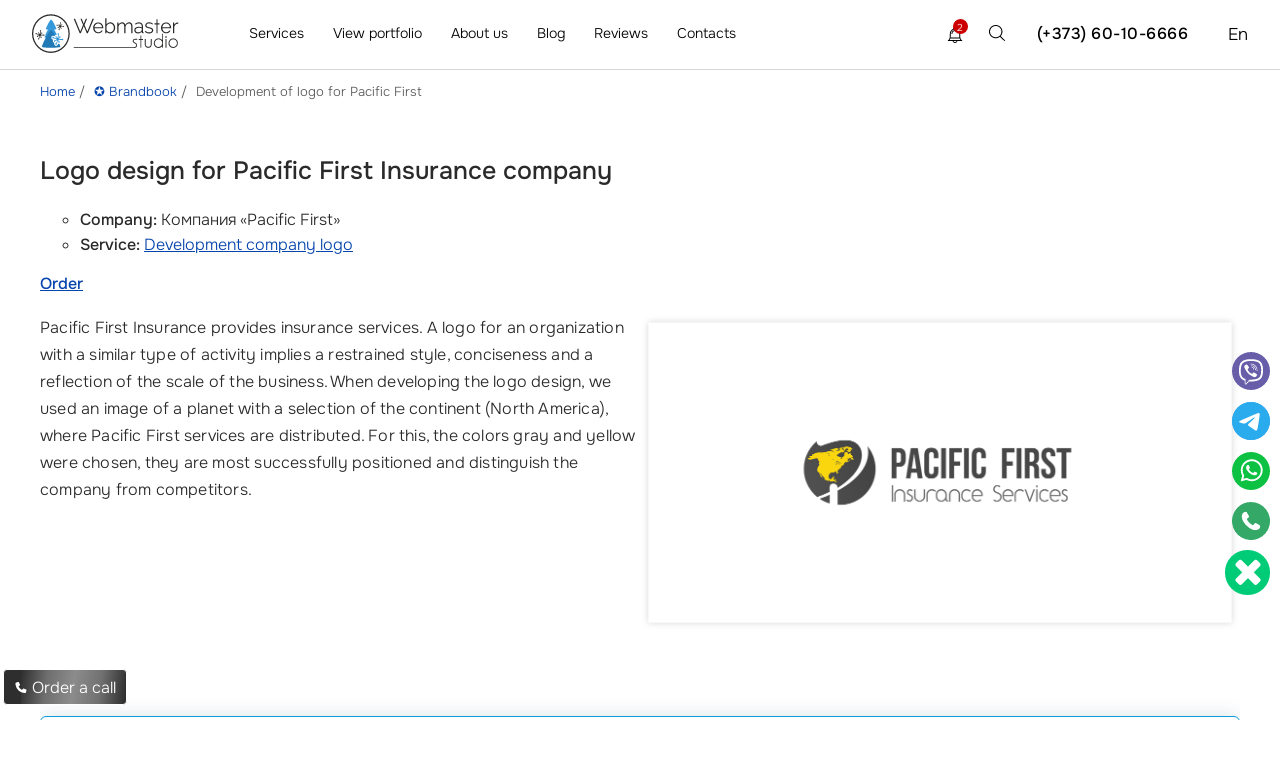

--- FILE ---
content_type: text/html; charset=utf-8
request_url: https://webmaster.md/en/portfolio/post/pacific-first-insurance/
body_size: 14270
content:
<!DOCTYPE html><html lang="en" prefix="og: https://ogp.me/ns#"><head> <meta charset="utf-8"> <meta name="author" content="Studio Webmaster"><meta name="viewport" content="width=device-width, initial-scale=1, maximum-scale=5"> <title>Development of logo by experienced specialists Studio Webmaster</title><meta name="description" content="Logo design for Pacific First Insurance company by ordering in Chisinau, Moldova. Order a logo design in Moldova ☎️ +(373) 60-10-6666"> <link rel="icon" href="/fav.ico?v=22" type="image/x-icon"> <meta name="theme-color" content="#1a1b1c"> <meta name="google-site-verification" content="BYwm-rTDTVpWgabHUrmdxTmCnLgb3LHiQq21OrMRWrk"><meta property="og:title" content="Development of logo by experienced specialists Studio Webmaster"><meta property="og:description" content="Logo design for Pacific First Insurance company by ordering in Chisinau, Moldova. Order a logo design in Moldova ☎️ +(373) 60-10-6666"><meta property="og:image" content="https://webmaster.md/images/facebook/site_creation_facebook.png"><meta property="og:url" content="https://webmaster.md/en/portfolio/post/pacific-first-insurance/"><meta property="og:site_name" content="Studio Webmaster"><meta property="fb:admins" content="100005822078095"> <meta property="og:type" content="website"> <meta name="geo.placename" content="Strada Bulevardul Mircea Cel Batrin 25/2, MD-2075, Chișinău, Moldova"><meta name="geo.position" content="47.0513260;28.8680710"><meta name="geo.region" content="MD-Chisinau"><meta name="ICBM" content="47.051711, 28.8889642"><meta name="DC.format" content="text/html"><meta name="DC.language" content="en-EN"><meta name="DC.type" content="Text"><meta name="DC.creator" content="Studio Webmaster"><meta name="DC.publisher" content="Studio Webmaster"><meta name="DC.publisher.url" content="https://webmaster.md/"><meta name="DC.coverage" content="Moldova"><meta name="DC.date" content="2008-08-08"><meta name="DC.title" content="Development of logo by experienced specialists Studio Webmaster"><meta name="DC.subject" content="DC.subject"><meta name="DC.description" content="Order the creation of web sites, ✔️ professional development of sites of any complexity under the order in Moldova, Chisinau from Studio Webmaster ☎️ +37360106666"><script type='application/ld+json'>{ "@context": "http://www.schema.org", "@type": "WebSite", "url": "https://webmaster.md/en/", "name": "Studio Webmaster", "potentialAction": {  "@type": "SearchAction",  "target": "https://webmaster.md/en/poisk/?search={search_term_string}",  "query-input": "required name=search_term_string" } } </script> <script type="application/ld+json"> { "@context": "https://schema.org", "@type": "WebPage", "url": "https://webmaster.md/en/portfolio/post/pacific-first-insurance/", "name": "Development of logo for Pacific First", "description": "Logo design for Pacific First Insurance company by ordering in Chisinau, Moldova. Order a logo design in Moldova ☎️ +(373) 60-10-6666", "inLanguage": "en" } </script><script type='application/ld+json'>{ "@context": "http://www.schema.org", "@type": "Organization", "name": "Creating a website in Chisinau, website development Moldova", "alternateName": "Studio Webmaster", "legalName": "Studio Webmaster", "foundingDate": "2008-07-22", "url": "https://webmaster.md/en/", "email": "manager@webmaster.md", "logo": "https://webmaster.md/images/logo.svg", "foundingLocation" : { "@type": "Place", "name" : "Moldova" }, "brand" : { "@type": "Brand", "name" : "Studio Webmaster" }, "sameAs": [ "https://t.me/StudioWebmaster2", "https://www.linkedin.com/company/studio-webmaster/", "https://www.instagram.com/studio.webmaster/", "https://www.facebook.com/studiowebmastermd/" ], "description": "Order the creation of web sites, ✔️ professional development of sites of any complexity under the order in Moldova, Chisinau from Studio Webmaster ☎️ +37360106666", "address": { "@type": "PostalAddress", "streetAddress": "Mircea Cel Batran 25/2", "addressLocality": "Chisinau", "addressRegion": "Chisinau", "postalCode": "2075", "addressCountry": "MD" }, "contactPoint": { "@type": "ContactPoint", "telephone": "(+373) 60-10-6666", "contactType": "customer service", "availableLanguage": ["ru", "ro", "en"] }} </script>           <script type="application/ld+json"> { "@context": "https://schema.org", "@type": "BreadcrumbList", "itemListElement": [  {  "@type": "ListItem",  "position": 1,  "name": "Home",  "item": "https://webmaster.md/en/" } ,   {  "@type": "ListItem",  "position": 2,  "name": "✪ Brandbook",  "item": "https://webmaster.md/en/portfolio/brandbook-development-letterhead-and-style/" } ,   {  "@type": "ListItem",  "position": 3,  "name": "Development of logo for Pacific First",  "item": "https://webmaster.md/en/portfolio/post/pacific-first-insurance/" }   ] } </script>  <link rel="preload" href="/lib/fonts/onest/gNMKW3F-SZuj7xmS-HY6EQ.woff2" as="font" type="font/woff2" crossorigin> <link rel="preload" href="/lib/fonts/onest/gNMKW3F-SZuj7xmb-HY6EQ.woff2" as="font" type="font/woff2" crossorigin> <link rel="preload" href="/lib/fonts/onest/gNMKW3F-SZuj7xmR-HY6EQ.woff2" as="font" type="font/woff2" crossorigin> <link rel="preload" href="/lib/fonts/onest/gNMKW3F-SZuj7xmf-HY.woff2" as="font" type="font/woff2" crossorigin> <link rel="preload" href="/css/ws.css?v=1525" as="style"> <link rel="stylesheet" href="/css/ws.css?v=1525"> <link rel="preload" href="/css/index.css?v=1525" as="style"> <link rel="stylesheet" href="/css/index.css?v=1525"> <link rel="preload" href="/css/index_new.css?v=1525" as="style"> <link rel="stylesheet" href="/css/index_new.css?v=1525"> <link rel="preload" href="/css/style.css?v=1525" as="style"> <link rel="stylesheet" href="/css/style.css?v=1525"> <link rel="preload" href="/css/mobile.css?v=1525" as="style"> <link rel="stylesheet" href="/css/mobile.css?v=1525"> <link rel="canonical" href="https://webmaster.md/en/portfolio/post/pacific-first-insurance/"> <link rel="alternate" hreflang="ru" href="https://webmaster.md/portfolio/post/pacific-first-insurance/" /> <link rel="alternate" hreflang="ro" href="https://webmaster.md/ro/portofoliu/post/pacific-first-insurance/" /> <link rel="alternate" hreflang="en" href="https://webmaster.md/en/portfolio/post/pacific-first-insurance/" /> <link rel="alternate" hreflang="x-default" href="https://webmaster.md/portfolio/post/pacific-first-insurance/" /></head> <body><div class="progress-bar" id="progressBar"></div><div class="header bl abb row"><div class="p32 row"><div class="col-md-2 col-sm-3 col-xs-4"><a href="/en/" class="di"> <img alt="Webmaster" title="Studio Webmaster - home page" src="[data-uri]" data-src="/upload/logotype/a0amu_vh71.svg" width="150" height="50" class="img-responsive hdd lozad img_logo" /> </a></div>  <div class="col-md-6 hdc hidden-xs hidden-sm" itemscope itemtype="http://schema.org/SiteNavigationElement"> <ul itemprop="about" itemscope itemtype="http://schema.org/ItemList">  <li class="abcd" itemprop="itemListElement" itemscope="" itemtype="http://schema.org/ItemList"> <a class="abcdprime" href="/en/services/" itemprop="url">Services</a>  <meta itemprop="name" content="Services" >   <div class="mnuf">  <div class="mnufc">  <div class="container ">  <div class="space-row-16 mnufcc">     <div class="col-lg-3">   <div class="mnufh">   Web development   </div>   <div class="mnufl">      <div class="mnel" itemprop="itemListElement" itemscope="" itemtype="http://schema.org/ItemList">   <a href="/en/services/website-development-in-moldova/" itemprop="url">    Turnkey website development    <meta itemprop="name" content="Turnkey website development" >   </a>   </div>     <div class="mnel" itemprop="itemListElement" itemscope="" itemtype="http://schema.org/ItemList">   <a href="/en/services/design-and-creation-of-the-online-store/" itemprop="url">    Online store development    <meta itemprop="name" content="Online store development" >   </a>   </div>     <div class="mnel" itemprop="itemListElement" itemscope="" itemtype="http://schema.org/ItemList">   <a href="/en/services/landing-page/" itemprop="url">    Landing page development    <meta itemprop="name" content="Landing page development" >   </a>   </div>     <div class="mnel" itemprop="itemListElement" itemscope="" itemtype="http://schema.org/ItemList">   <a href="/en/services/website-development/" itemprop="url">    Business card website development    <meta itemprop="name" content="Business card website development" >   </a>   </div>     <div class="mnel" itemprop="itemListElement" itemscope="" itemtype="http://schema.org/ItemList">   <a href="/en/services/website-improvement/" itemprop="url">    Website improvement    <meta itemprop="name" content="Website improvement" >   </a>   </div>     <div class="mnel" itemprop="itemListElement" itemscope="" itemtype="http://schema.org/ItemList">   <a href="/en/services/creating-a-catalog-site/" itemprop="url">    Creating a catalog site    <meta itemprop="name" content="Creating a catalog site" >   </a>   </div>     <div class="mnel" itemprop="itemListElement" itemscope="" itemtype="http://schema.org/ItemList">   <a href="/en/services/development-chat-bot/" itemprop="url">    Creating chat bots    <meta itemprop="name" content="Creating chat bots" >   </a>   </div>     </div>  </div>    <div class="col-lg-3">   <div class="mnufh">   Promotion services   </div>   <div class="mnufl">      <div class="mnel" itemprop="itemListElement" itemscope="" itemtype="http://schema.org/ItemList">   <a href="/en/services/web-site-promotion/" itemprop="url">    SEO website promotion    <meta itemprop="name" content="SEO website promotion" >   </a>   </div>     <div class="mnel" itemprop="itemListElement" itemscope="" itemtype="http://schema.org/ItemList">   <a href="/en/services/why-do-i-need-to-promote-an-application-on-google-play/" itemprop="url">    Why do I need to promote an application on Google Play    <meta itemprop="name" content="Why do I need to promote an application on Google Play" >   </a>   </div>     <div class="mnel" itemprop="itemListElement" itemscope="" itemtype="http://schema.org/ItemList">   <a href="/en/services/professional-website-promotion-and-promotion-in-moldova-and-chisinau-studio-webmaster/" itemprop="url">    Professional website promotion and promotion in Moldova and Chisinau - Studio Webmaster    <meta itemprop="name" content="Professional website promotion and promotion in Moldova and Chisinau - Studio Webmaster" >   </a>   </div>     <div class="mnel" itemprop="itemListElement" itemscope="" itemtype="http://schema.org/ItemList">   <a href="/en/services/internal-website-optimization/" itemprop="url">    Internal Website Optimization    <meta itemprop="name" content="Internal Website Optimization" >   </a>   </div>     <div class="mnel" itemprop="itemListElement" itemscope="" itemtype="http://schema.org/ItemList">   <a href="/en/services/marketing-audit-and-analysis-of-the-web-site/" itemprop="url">    Website audit    <meta itemprop="name" content="Website audit" >   </a>   </div>     <div class="mnel" itemprop="itemListElement" itemscope="" itemtype="http://schema.org/ItemList">   <a href="/en/services/linkbilding/" itemprop="url">    Linkbilding    <meta itemprop="name" content="Linkbilding" >   </a>   </div>     <div class="mnel" itemprop="itemListElement" itemscope="" itemtype="http://schema.org/ItemList">   <a href="/en/services/mobile-apps-promotion/" itemprop="url">    Mobile app promotion    <meta itemprop="name" content="Mobile app promotion" >   </a>   </div>     <div class="mnel" itemprop="itemListElement" itemscope="" itemtype="http://schema.org/ItemList">   <a href="/en/services/serm-reputation-management/" itemprop="url">    SERM    <meta itemprop="name" content="SERM" >   </a>   </div>     </div>  </div>    <div class="col-lg-3">   <div class="mnufh">   Marketing services   </div>   <div class="mnufl">      <div class="mnel" itemprop="itemListElement" itemscope="" itemtype="http://schema.org/ItemList">   <a href="/en/services/banner-advertising-development/" itemprop="url">    Banner advertising    <meta itemprop="name" content="Banner advertising" >   </a>   </div>     <div class="mnel" itemprop="itemListElement" itemscope="" itemtype="http://schema.org/ItemList">   <a href="/en/services/contextual-advertising-on-google/" itemprop="url">    Contextual advertising on google    <meta itemprop="name" content="Contextual advertising on google" >   </a>   </div>     <div class="mnel" itemprop="itemListElement" itemscope="" itemtype="http://schema.org/ItemList">   <a href="/en/services/contextual-advertising-in-yandex/" itemprop="url">    Contextual advertising in Yandex    <meta itemprop="name" content="Contextual advertising in Yandex" >   </a>   </div>     <div class="mnel" itemprop="itemListElement" itemscope="" itemtype="http://schema.org/ItemList">   <a href="/en/services/contextual-advertising/" itemprop="url">    Advertising services    <meta itemprop="name" content="Advertising services" >   </a>   </div>     <div class="mnel" itemprop="itemListElement" itemscope="" itemtype="http://schema.org/ItemList">   <a href="/en/services/promoting-youtube-ads/" itemprop="url">    Youtube advertising    <meta itemprop="name" content="Youtube advertising" >   </a>   </div>     <div class="mnel" itemprop="itemListElement" itemscope="" itemtype="http://schema.org/ItemList">   <a href="/en/services/e-mail-newsletter/" itemprop="url">    E-mail newsletter    <meta itemprop="name" content="E-mail newsletter" >   </a>   </div>     <div class="mnel" itemprop="itemListElement" itemscope="" itemtype="http://schema.org/ItemList">   <a href="/en/services/push-notifications/" itemprop="url">    Push notifications    <meta itemprop="name" content="Push notifications" >   </a>   </div>     </div>  </div>    <div class="col-lg-3">   <div class="mnufh">   Mobile application development   </div>   <div class="mnufl">      <div class="mnel" itemprop="itemListElement" itemscope="" itemtype="http://schema.org/ItemList">   <a href="/en/services/mobile-application-development/" itemprop="url">    IOS and Android mobile application development    <meta itemprop="name" content="IOS and Android mobile application development" >   </a>   </div>     <div class="mnel" itemprop="itemListElement" itemscope="" itemtype="http://schema.org/ItemList">   <a href="/en/services/developing-apps-for-iphone-ipad/" itemprop="url">    Developing Apps for iOS    <meta itemprop="name" content="Developing Apps for iOS" >   </a>   </div>     <div class="mnel" itemprop="itemListElement" itemscope="" itemtype="http://schema.org/ItemList">   <a href="/en/services/developing-applications-for-android/" itemprop="url">    Developing applications for Android    <meta itemprop="name" content="Developing applications for Android" >   </a>   </div>     <div class="mnel" itemprop="itemListElement" itemscope="" itemtype="http://schema.org/ItemList">   <a href="/en/services/ios-and-android-mobile-game-development/" itemprop="url">    iOS and Android mobile game development    <meta itemprop="name" content="iOS and Android mobile game development" >   </a>   </div>     <div class="mnel" itemprop="itemListElement" itemscope="" itemtype="http://schema.org/ItemList">   <a href="/en/services/ar-applications-development/" itemprop="url">    AR applications development    <meta itemprop="name" content="AR applications development" >   </a>   </div>     <div class="mnel" itemprop="itemListElement" itemscope="" itemtype="http://schema.org/ItemList">   <a href="/en/services/development-of-games-for-android/" itemprop="url">    Development of games for android    <meta itemprop="name" content="Development of games for android" >   </a>   </div>     <div class="mnel" itemprop="itemListElement" itemscope="" itemtype="http://schema.org/ItemList">   <a href="/en/services/ios-game-development/" itemprop="url">    iOS game development    <meta itemprop="name" content="iOS game development" >   </a>   </div>     </div>  </div>    <div class="col-lg-3">   <div class="mnufh">   Design services   </div>   <div class="mnufl">      <div class="mnel" itemprop="itemListElement" itemscope="" itemtype="http://schema.org/ItemList">   <a href="/en/services/logo/" itemprop="url">    Creation logo design    <meta itemprop="name" content="Creation logo design" >   </a>   </div>     <div class="mnel" itemprop="itemListElement" itemscope="" itemtype="http://schema.org/ItemList">   <a href="/en/services/corporate-identity/" itemprop="url">    Corporate identity development    <meta itemprop="name" content="Corporate identity development" >   </a>   </div>     <div class="mnel" itemprop="itemListElement" itemscope="" itemtype="http://schema.org/ItemList">   <a href="/en/services/business-cards/" itemprop="url">    Business cards design    <meta itemprop="name" content="Business cards design" >   </a>   </div>     <div class="mnel" itemprop="itemListElement" itemscope="" itemtype="http://schema.org/ItemList">   <a href="/en/services/design-of-packages-and-labels/" itemprop="url">    Design of packages and labels    <meta itemprop="name" content="Design of packages and labels" >   </a>   </div>     <div class="mnel" itemprop="itemListElement" itemscope="" itemtype="http://schema.org/ItemList">   <a href="/en/services/website-design/" itemprop="url">    Website design    <meta itemprop="name" content="Website design" >   </a>   </div>     <div class="mnel" itemprop="itemListElement" itemscope="" itemtype="http://schema.org/ItemList">   <a href="/en/services/adaptive-design/" itemprop="url">    Adaptive design    <meta itemprop="name" content="Adaptive design" >   </a>   </div>     <div class="mnel" itemprop="itemListElement" itemscope="" itemtype="http://schema.org/ItemList">   <a href="/en/services/3d-interior-design/" itemprop="url">    3D interior visualization    <meta itemprop="name" content="3D interior visualization" >   </a>   </div>     <div class="mnel" itemprop="itemListElement" itemscope="" itemtype="http://schema.org/ItemList">   <a href="/en/services/brandbook-development/" itemprop="url">    Brandbook development    <meta itemprop="name" content="Brandbook development" >   </a>   </div>     <div class="mnel" itemprop="itemListElement" itemscope="" itemtype="http://schema.org/ItemList">   <a href="/en/services/development-of-corporate-identity/" itemprop="url">    Brand identity, identity development in Moldova, Chisinau    <meta itemprop="name" content="Brand identity, identity development in Moldova, Chisinau" >   </a>   </div>     <div class="mnel" itemprop="itemListElement" itemscope="" itemtype="http://schema.org/ItemList">   <a href="/en/services/website-redesign/" itemprop="url">    Website redesign    <meta itemprop="name" content="Website redesign" >   </a>   </div>     </div>  </div>    <div class="col-lg-3">   <div class="mnufh">   IT Solutions   </div>   <div class="mnufl">      <div class="mnel" itemprop="itemListElement" itemscope="" itemtype="http://schema.org/ItemList">   <a href="/en/services/web-site-support/" itemprop="url">    Technical Support Site    <meta itemprop="name" content="Technical Support Site" >   </a>   </div>     <div class="mnel" itemprop="itemListElement" itemscope="" itemtype="http://schema.org/ItemList">   <a href="/en/services/hosting/" itemprop="url">    Hosting    <meta itemprop="name" content="Hosting" >   </a>   </div>     <div class="mnel" itemprop="itemListElement" itemscope="" itemtype="http://schema.org/ItemList">   <a href="/en/services/vr-development/" itemprop="url">    VR development    <meta itemprop="name" content="VR development" >   </a>   </div>     <div class="mnel" itemprop="itemListElement" itemscope="" itemtype="http://schema.org/ItemList">   <a href="/en/services/server-administration/" itemprop="url">    Server administration    <meta itemprop="name" content="Server administration" >   </a>   </div>     <div class="mnel" itemprop="itemListElement" itemscope="" itemtype="http://schema.org/ItemList">   <a href="/en/vr/" itemprop="url">    VR    <meta itemprop="name" content="VR" >   </a>   </div>     <div class="mnel" itemprop="itemListElement" itemscope="" itemtype="http://schema.org/ItemList">   <a href="/en/services/it-staff-outstaffing/" itemprop="url">    Outstaffing IT    <meta itemprop="name" content="Outstaffing IT" >   </a>   </div>     </div>  </div>    <div class="col-lg-3">   <div class="mnufh">   Business process automation   </div>   <div class="mnufl">      <div class="mnel" itemprop="itemListElement" itemscope="" itemtype="http://schema.org/ItemList">   <a href="/en/services/crm-system-implementation/" itemprop="url">    CRM system    <meta itemprop="name" content="CRM system" >   </a>   </div>     <div class="mnel" itemprop="itemListElement" itemscope="" itemtype="http://schema.org/ItemList">   <a href="/en/services/erp-system-implementation/" itemprop="url">    System ERP    <meta itemprop="name" content="System ERP" >   </a>   </div>     <div class="mnel" itemprop="itemListElement" itemscope="" itemtype="http://schema.org/ItemList">   <a href="/en/services/programm-development/" itemprop="url">    Programm development    <meta itemprop="name" content="Programm development" >   </a>   </div>     <div class="mnel" itemprop="itemListElement" itemscope="" itemtype="http://schema.org/ItemList">   <a href="/en/services/1c-accounting-moldova/" itemprop="url">    1C accounting    <meta itemprop="name" content="1C accounting" >   </a>   </div>     <div class="mnel" itemprop="itemListElement" itemscope="" itemtype="http://schema.org/ItemList">   <a href="/en/services/sales-funnel-services/" itemprop="url">    Sales funnel services    <meta itemprop="name" content="Sales funnel services" >   </a>   </div>     </div>  </div>    <div class="col-lg-3">   <div class="mnufh">   Photo and video services   </div>   <div class="mnufl">      <div class="mnel" itemprop="itemListElement" itemscope="" itemtype="http://schema.org/ItemList">   <a href="/en/services/drone-shooting/" itemprop="url">    Drone shooting    <meta itemprop="name" content="Drone shooting" >   </a>   </div>     <div class="mnel" itemprop="itemListElement" itemscope="" itemtype="http://schema.org/ItemList">   <a href="/en/services/professional-photography/" itemprop="url">    Photo service    <meta itemprop="name" content="Photo service" >   </a>   </div>     <div class="mnel" itemprop="itemListElement" itemscope="" itemtype="http://schema.org/ItemList">   <a href="/en/services/video-production/" itemprop="url">    Video recording services    <meta itemprop="name" content="Video recording services" >   </a>   </div>     </div>  </div>    </div>  </div>  </div>  </div>  </li>  <li class="abcd" itemprop="itemListElement" itemscope="" itemtype="http://schema.org/ItemList"> <a href="/en/portfolio/websites-design-development-and-promotion-of-sites/" itemprop="url">View portfolio</a> <meta itemprop="name" content="View portfolio" >  <ul class="srv_mn">  <li class="sbw" itemprop="itemListElement" itemscope="" itemtype="http://schema.org/ItemList">  <span class="sbwi">  <a href="/en/portfolio/websites-design-development-and-promotion-of-sites/" itemprop="url">Websites <meta itemprop="name" content="Websites" > </a>  </span>  </li>  <li class="sbw" itemprop="itemListElement" itemscope="" itemtype="http://schema.org/ItemList">  <span class="sbwi">  <a href="/en/portfolio/mobile-apps-android-application-development-and-ios/" itemprop="url">Mobile Apps <meta itemprop="name" content="Mobile Apps" > </a>  </span>  </li>  <li class="sbw" itemprop="itemListElement" itemscope="" itemtype="http://schema.org/ItemList">  <span class="sbwi">  <a href="/en/portfolio/program-software-development/" itemprop="url">Software <meta itemprop="name" content="Software" > </a>  </span>  </li>  <li class="sbw" itemprop="itemListElement" itemscope="" itemtype="http://schema.org/ItemList">  <span class="sbwi">  <a href="/en/portfolio/labels-label-design/" itemprop="url">Labels <meta itemprop="name" content="Labels" > </a>  </span>  </li>  <li class="sbw" itemprop="itemListElement" itemscope="" itemtype="http://schema.org/ItemList">  <span class="sbwi">  <a href="/en/portfolio/brandbook-development-letterhead-and-style/" itemprop="url">Brandbook <meta itemprop="name" content="Brandbook" > </a>  </span>  </li>  <li class="sbw" itemprop="itemListElement" itemscope="" itemtype="http://schema.org/ItemList">  <span class="sbwi">  <a href="/en/portfolio/games-games-development/" itemprop="url">Games <meta itemprop="name" content="Games" > </a>  </span>  </li>  <li class="sbw" itemprop="itemListElement" itemscope="" itemtype="http://schema.org/ItemList">  <span class="sbwi">  <a href="/en/portfolio/banners-creation-and-development-of-banners/" itemprop="url">Banners <meta itemprop="name" content="Banners" > </a>  </span>  </li>  <li class="sbw" itemprop="itemListElement" itemscope="" itemtype="http://schema.org/ItemList">  <span class="sbwi">  <a href="/en/portfolio/3d-designs-design-studio/" itemprop="url">3D designs <meta itemprop="name" content="3D designs" > </a>  </span>  </li>  </ul>  </li>  <li class="abcd" itemprop="itemListElement" itemscope="" itemtype="http://schema.org/ItemList"> <a href="/en/about/" itemprop="url">About us</a>  <meta itemprop="name" content="About us" > <ul class="srv_mn">  <li class="sbw" itemprop="itemListElement" itemscope="" itemtype="http://schema.org/ItemList">  <span class="sbwi">  <a href="/en/about/" itemprop="url">About us <meta itemprop="name" content="About us" > </a>  </span>  </li>   <li class="sbw" itemprop="itemListElement" itemscope="" itemtype="http://schema.org/ItemList">  <span class="sbwi">  <a href="/en/about-aim/" itemprop="url">Our aims <meta itemprop="name" content="Our aims" ></a>  </span>  </li>   <li class="sbw" itemprop="itemListElement" itemscope="" itemtype="http://schema.org/ItemList">  <span class="sbwi">  <a href="/en/faq/" itemprop="url"> FAQ <meta itemprop="name" content="FAQ" > </a>  </span>  </li> </ul>  </li>  <li class="abcd" itemprop="itemListElement" itemscope="" itemtype="http://schema.org/ItemList"> <a href="/en/articles/" itemprop="url">Blog</a>  <meta itemprop="name" content="Blog" > <ul class="srv_mn">   <li class="sbw" itemprop="itemListElement" itemscope="" itemtype="http://schema.org/ItemList">  <span class="sbwi">  <a href="/en/seo-optimization/" itemprop="url">SEO <meta itemprop="name" content="SEO" > </a>  </span>  </li>   <li class="sbw" itemprop="itemListElement" itemscope="" itemtype="http://schema.org/ItemList">  <span class="sbwi">  <a href="/en/ppc/" itemprop="url">PPC <meta itemprop="name" content="PPC" > </a>  </span>  </li>   <li class="sbw" itemprop="itemListElement" itemscope="" itemtype="http://schema.org/ItemList">  <span class="sbwi">  <a href="/en/web-design/" itemprop="url">Design <meta itemprop="name" content="Design" > </a>  </span>  </li>   <li class="sbw" itemprop="itemListElement" itemscope="" itemtype="http://schema.org/ItemList">  <span class="sbwi">  <a href="/en/development/" itemprop="url">Development <meta itemprop="name" content="Development" > </a>  </span>  </li>   <li class="sbw" itemprop="itemListElement" itemscope="" itemtype="http://schema.org/ItemList">  <span class="sbwi">  <a href="/en/smm/" itemprop="url">SMM <meta itemprop="name" content="SMM" > </a>  </span>  </li>   <li class="sbw" itemprop="itemListElement" itemscope="" itemtype="http://schema.org/ItemList">  <span class="sbwi">  <a href="/en/cases/" itemprop="url">Cases <meta itemprop="name" content="Cases" > </a>  </span>  </li>   <li class="sbw" itemprop="itemListElement" itemscope="" itemtype="http://schema.org/ItemList">  <span class="sbwi">  <a href="/en/copywriting/" itemprop="url">Copywriting <meta itemprop="name" content="Copywriting" > </a>  </span>  </li>   <li class="sbw" itemprop="itemListElement" itemscope="" itemtype="http://schema.org/ItemList">  <span class="sbwi">  <a href="/en/email-marketing/" itemprop="url">Email-marketing <meta itemprop="name" content="Email-marketing" > </a>  </span>  </li>   <li class="sbw" itemprop="itemListElement" itemscope="" itemtype="http://schema.org/ItemList">  <span class="sbwi">  <a href="/en/business-and-management/" itemprop="url">Business and management <meta itemprop="name" content="Business and management" > </a>  </span>  </li>   </ul>  </li>  <li class="abcd" itemprop="itemListElement" itemscope="" itemtype="http://schema.org/ItemList"> <a href="/en/about-feedback/" itemprop="url">Reviews</a> <meta itemprop="name" content="Reviews" > <ul class="srv_mn">  <li class="sbw" itemprop="itemListElement" itemscope="" itemtype="http://schema.org/ItemList">  <span class="sbwi">  <a href="/en/about-feedback/" itemprop="url">Customer reviews <meta itemprop="name" content="Customer reviews" > </a>  </span>  </li>  <li class="sbw" itemprop="itemListElement" itemscope="" itemtype="http://schema.org/ItemList">  <span class="sbwi">  <a href="/en/video-reviews/" itemprop="url">Video reviews <meta itemprop="name" content="Video reviews" ></a>  </span>  </li>  <li class="sbw" itemprop="itemListElement" itemscope="" itemtype="http://schema.org/ItemList">  <span class="sbwi">  <a href="/en/about-client/" itemprop="url">Our customers <meta itemprop="name" content="Our customers" ></a>  </span>  </li>  </ul>  </li>  <li class="abcd" onclick=" ga('send', 'event', 'conversion', 'go_to_contacts ') " itemprop="itemListElement" itemscope="" itemtype="http://schema.org/ItemList"> <a href="/en/contact/" itemprop="url"> Contacts </a> <meta itemprop="name" content="Contacts" >  </li> </ul> </div> <div class="col-xs-2 col-sm-2 visible-sm visible-xs fr"><div class="brg"><span class="ln"></span><span class="ln"></span><span class="ln"></span></div></div><div class="col-md-4 col-sm-5 col-xs-6 hci fr"> <div class="fr lang"><span class="aclng">  En  </span> <span class="olng">   <a href="/portfolio/post/pacific-first-insurance/">Ru</a>   <a href="/ro/portofoliu/post/pacific-first-insurance/">Ro</a>  </span> </div><div class="fr posr mobphone"><a class="hpns hpnb" href="tel:(+373)60-10-6666">(+373) 60-10-6666</a> </div><div class="fr st-srch hidden-xs hidden-sm"><img src="[data-uri]" data-src="/images/common/search.svg?v=2" class="lozad" width="30" height="30" alt="SEARCH"></div> <div class="fr posr"> <div class="notifblk" onclick="notificationView() ">  <div class="notifblkico"> 2  </div>  <svg fill="#000000" version="1.1" class="notifsvg" xmlns="http://www.w3.org/2000/svg" xmlns:xlink="http://www.w3.org/1999/xlink" viewBox="0 0 611.999 611.999" xml:space="preserve"> <g>  <g>  <g>  <path d="M570.107,500.254c-65.037-29.371-67.511-155.441-67.559-158.622v-84.578c0-81.402-49.742-151.399-120.427-181.203  C381.969,34,347.883,0,306.001,0c-41.883,0-75.968,34.002-76.121,75.849c-70.682,29.804-120.425,99.801-120.425,181.203v84.578  c-0.046,3.181-2.522,129.251-67.561,158.622c-7.409,3.347-11.481,11.412-9.768,19.36c1.711,7.949,8.74,13.626,16.871,13.626  h164.88c3.38,18.594,12.172,35.892,25.619,49.903c17.86,18.608,41.479,28.856,66.502,28.856  c25.025,0,48.644-10.248,66.502-28.856c13.449-14.012,22.241-31.311,25.619-49.903h164.88c8.131,0,15.159-5.676,16.872-13.626  C581.586,511.664,577.516,503.6,570.107,500.254z M484.434,439.859c6.837,20.728,16.518,41.544,30.246,58.866H97.32  c13.726-17.32,23.407-38.135,30.244-58.866H484.434z M306.001,34.515c18.945,0,34.963,12.73,39.975,30.082  c-12.912-2.678-26.282-4.09-39.975-4.09s-27.063,1.411-39.975,4.09C271.039,47.246,287.057,34.515,306.001,34.515z   M143.97,341.736v-84.685c0-89.343,72.686-162.029,162.031-162.029s162.031,72.686,162.031,162.029v84.826  c0.023,2.596,0.427,29.879,7.303,63.465H136.663C143.543,371.724,143.949,344.393,143.97,341.736z M306.001,577.485  c-26.341,0-49.33-18.992-56.709-44.246h113.416C355.329,558.493,332.344,577.485,306.001,577.485z"/>  <path d="M306.001,119.235c-74.25,0-134.657,60.405-134.657,134.654c0,9.531,7.727,17.258,17.258,17.258  c9.531,0,17.258-7.727,17.258-17.258c0-55.217,44.923-100.139,100.142-100.139c9.531,0,17.258-7.727,17.258-17.258  C323.259,126.96,315.532,119.235,306.001,119.235z"/>  </g>  </g> </g>  </svg> </div> </div></div></div><div class="msf hidden-xs hidden-sm"><div class="container" ><form method="get" action="/en/poisk/" ><input type="text" required name="search" placeholder="What are you looking for?"><input type="submit" value=""></form></div><span class="clds"></span></div></div><div id="pagein"><div class="container"><ol class="brdc"> <li > <a href="/en/"> <span >Home</span> </a> </li> <li > <a href="/en/portfolio/brandbook-development-letterhead-and-style/"> <span >✪ Brandbook</span> </a></li> <li > <span>Development of logo for Pacific First</span>  </li></ol><div class="info s-55">  <div class="container link-t-color"> <div class="space-row-30">  <div class="col-lg-12">  <h1 class="block-title" title="Logo design for Pacific First Insurance company">Logo design for Pacific First Insurance company</h1>   <div class="new_txt_block"><ul style="list-style-type:circle"><li><strong>Company:</strong> Компания &laquo;Pacific First&raquo;</li><li><strong>Service:</strong> <a href="https://webmaster.md/en/services/logo/">Development company logo</a></li></ul></div>   <div class="action o-s">Order</div>  </div>   <div class="col-lg-12">  <div class="col-lg-6">  <div>  <p>Pacific First Insurance provides insurance services. A logo for an organization with a similar type of activity implies a restrained style, conciseness and a reflection of the scale of the business. When developing the logo design, we used an image of a planet with a selection of the continent (North America), where Pacific First services are distributed. For this, the colors gray and yellow were chosen, they are most successfully positioned and distinguish the company from competitors.</p>  </div>  </div>  <div class="col-lg-6">  <div class="prt_d">    <p><img alt="Logo design for Pacific First Insurance company" class="img-responsive lozad" width="800" height="400" src="[data-uri]" data-src="/upload/userfiles/images/logo(5).png"></p>  </div>  </div>  </div> </div>  </div>  <div class="row">  <div class="col-lg-12 col-md-12 col-sm-12 col-xs-12">  <div class="f-foot">  <div class="fbbfppt">  <div class="fbh">  Get a quote  </div>  <div class="binb">  <div class="space-row-20">   <div class="col-lg-3 col-md-3 col-sm-4 col-xs-12">  <div class="fbf">   <input type="text" class="fbfi ft-name" placeholder="Name">  </div>   </div>   <div class="col-lg-3 col-md-3 col-sm-4 col-xs-12">  <div class="fbf">   <input type="text" class="fbfi ft-phone" placeholder="Telefon">  </div>   </div>   <div class="col-lg-3 col-md-3 col-sm-4 col-xs-12">  <div class="fbf">   <input type="text" class="fbfi ft-email" placeholder="Email">  </div>   </div>   <div class="col-lg-3 col-md-3 col-sm-12 col-xs-12">  <div class="fbf">   <div class="fbfb" onclick="ordfoorform()">   <div class="fbfw">   Request offer   </div>   </div>  </div>   </div>  </div>  </div>  </div>  </div> </div></div></div> </div></div><div class="footer"> <div class="fbg"><div class="container"><div class="row space-row-50"><div class="col-xs-12 col-md-3 col-sm-3"><div class="ftn"> We are in social networks </div><div class="fts"><a target="_blank" rel="nofollow noopener noreferrer" href="https://www.facebook.com/studiowebmastermd/" class="fb" aria-label="Facebook link"></a><a target="_blank" rel="nofollow noopener noreferrer" href="https://www.instagram.com/studio.webmaster/" class="in" aria-label="Instagram Link"></a><a target="_blank" rel="nofollow noopener noreferrer" href="https://www.linkedin.com/company/studio-webmaster/" class="lnk" aria-label="Linked In link"></a><div class="clear"></div> <div class="foot-subscbtn btn-subscribe" onclick="getSubscriptionForm()"> Subscribe to Newsletter </div> <div class="foot-subscbtn btn-subscribe" onclick="getcall(url)"> Order a call </div></div></div> <div class="col-xs-12 col-md-3 col-sm-3">  <div class="ftn"> Our contacts </div>  <div class="ffl"> <p>Tel: <a href="tel:+37360106666"><span style="color:#FFFFFF">(+373) 60-10-6666</span></a></p><p><a href="mailto:manager@webmaster.md"><span style="color:#FFFFFF">manager@webmaster.md</span></a></p>  </div>  <div class="ftn"> Information&#13;&#10; </div>  <div class="ffl"> <a href="/en/privacy-policy/">  Privacy policy </a>  </div>  <div class="ffl"> <a href="/en/about-mission/">  Our mission </a>  </div>  <div class="ffl"> <a href="/en/career/">  Career </a>  </div>  <div class="ffl"> <a href="/it-guide-and-articles/">  IT Guide &#38; Articles </a>  </div> </div><div class="col-xs-12 col-md-3 col-sm-3"><div class="ftn"> Schedule of work </div><div class="ffl"> (Mon-Fri) 9:00 - 18:00</div></div><div class="col-xs-12 col-md-3 col-sm-3"><div class="ftn">Find us</div><div class="ffl"><p><strong>Studio Webmaster</strong></p><p>Moldova, Chișinau, MD-2075</p><p>Bulevardul Mircea cel Batrin 25/2</p></div></div></div><span class="ftcp"> &copy; 2008-2026 webmaster </span></div></div></div> <div class="bear-container"> <div class="bear-fb"> <div class="bear__wrap"> <svg class="bear" viewBox="0 0 284.94574 359.73706" preserveAspectRatio="xMinYMin"><g id="layer1" transform="translate(-7.5271369,-761.38595)"><g id="g5691" transform="matrix(1.2335313,0,0,1.2335313,-35.029693,-212.83637)"><path id="path4372" d="M 263.90933,1081.4151 A 113.96792,96.862576 0 0 0 149.99132,985.71456 113.96792,96.862576 0 0 0 36.090664,1081.4151 l 227.818666,0 z" style="fill: rgb(120, 68, 33); fill-opacity: 1;"></path><path id="path5634" d="m 250.42825,903.36218 c 2e-5,66.27108 -44.75411,114.99442 -102.42825,114.99442 -57.674143,0 -98.428271,-48.72334 -98.428251,-114.99442 4e-6,-66.27106 40.754125,-92.99437 98.428251,-92.99437 57.67413,0 102.42825,26.72331 102.42825,92.99437 z" style="fill: rgb(120, 68, 33); fill-opacity: 1;"></path><path id="path5639" d="m 217,972.86218 c 2e-5,21.53911 -30.44462,42.00002 -68,42.00002 -37.55538,0 -66.000019,-20.46091 -66,-42.00002 0,-21.53911 28.44464,-36 66,-36 37.55536,0 68,14.46089 68,36 z" style="fill: rgb(233, 198, 175);"></path><path id="path5636" d="m 181.5,944.36218 c 0,8.28427 -20.59974,26.5 -32.75,26.5 -12.15026,0 -34.75,-18.21573 -34.75,-26.5 0,-8.28427 22.59974,-13.5 34.75,-13.5 12.15026,0 32.75,5.21573 32.75,13.5 z" style="fill: rgb(0, 0, 0); fill-opacity: 1;"></path><g id="g5681"><ellipse id="path5657" cx="69" cy="823.07269" rx="34.5" ry="33.289474" style="fill: rgb(120, 68, 33); fill-opacity: 1;"></ellipse><path d="M 69,47.310547 A 24.25,23.399124 0 0 0 44.75,70.710938 24.25,23.399124 0 0 0 64.720703,93.720703 c 0.276316,-0.40734 0.503874,-0.867778 0.787109,-1.267578 1.70087,-2.400855 3.527087,-4.666237 5.470704,-6.798828 1.943616,-2.132591 4.004963,-4.133318 6.179687,-6.003906 2.174725,-1.870589 4.461274,-3.611714 6.855469,-5.226563 2.394195,-1.614848 4.896019,-3.10338 7.498047,-4.46875 0.539935,-0.283322 1.133058,-0.500695 1.68164,-0.773437 A 24.25,23.399124 0 0 0 69,47.310547 Z" id="ellipse5659" transform="translate(0,752.36216)" style="fill: rgb(233, 198, 175); fill-opacity: 1;"></path></g><g transform="matrix(-1,0,0,1,300,0)" id="g5685"><ellipse ry="33.289474" rx="34.5" cy="823.07269" cx="69" id="ellipse5687" style="fill: rgb(120, 68, 33);"></ellipse><path transform="translate(0,752.36216)" id="path5689" d="M 69,47.310547 A 24.25,23.399124 0 0 0 44.75,70.710938 24.25,23.399124 0 0 0 64.720703,93.720703 c 0.276316,-0.40734 0.503874,-0.867778 0.787109,-1.267578 1.70087,-2.400855 3.527087,-4.666237 5.470704,-6.798828 1.943616,-2.132591 4.004963,-4.133318 6.179687,-6.003906 2.174725,-1.870589 4.461274,-3.611714 6.855469,-5.226563 2.394195,-1.614848 4.896019,-3.10338 7.498047,-4.46875 0.539935,-0.283322 1.133058,-0.500695 1.68164,-0.773437 A 24.25,23.399124 0 0 0 69,47.310547 Z" style="fill: rgb(233, 198, 175); fill-opacity: 1;"></path></g><ellipse ry="9.6790915" rx="9.2701159" cy="900.38916" cx="105.83063" id="path4368" style="fill: rgb(0, 0, 0); fill-opacity: 1;"></ellipse><ellipse id="ellipse4370" cx="186.89894" cy="900.38916" rx="9.2701159" ry="9.6790915" style="fill: rgb(0, 0, 0); fill-opacity: 1;"></ellipse></g></g></svg> <div class="bear__arm-wrap view-arm"><svg class="bear__arm" viewBox="0 0 250.00001 99.999997" preserveAspectRatio="xMinYMin" ><g transform="translate(868.57141,-900.93359)" id="layer2"><path d="m -619.43416,945.05124 c 4.18776,73.01076 -78.25474,53.24342 -150.21568,52.94118 -82.38711,-0.34602 -98.92158,-19.44459 -98.92157,-47.05883 0,-27.61424 4.78794,-42.54902 73.82353,-42.54902 69.03559,0 171.43607,-30.93764 175.31372,36.66667 z" id="path4971" style="fill: rgb(120, 68, 33); fill-opacity: 1;"></path><ellipse id="path4974" cx="-683.02264" cy="950.98572" rx="29.910826" ry="29.414362" style="fill: rgb(233, 198, 175); fill-opacity: 1;"></ellipse></g></svg></div> </div> <div class="fbbear"> <div class="cl_b" onclick="removebear()">  <img src="[data-uri]" data-src="/images/close_menu.svg" class="img-responsive lozad" alt="Close popup" height="15" width="15"> </div>  <div id="bear-content">  <div class="fbtxt"> <b> Studio Webmaster - helps to increase the efficiency of an Internet resource </b>  </div>  <div class="fbtxt"> Thanks to our services, customers can capture the vastness of the Internet - the profit will be much greater and work more pleasant  </div> </div> <div class="binb">  <div class="space-row-12"> <div class="col-lg-6 col-md-6">  <div class="fbf">  <input type="text" class="fbfi sbear-name" placeholder="Your name">  </div> </div> <div class="col-lg-6 col-md-6">  <div class="fbf">  <input type="text" class="fbfi sbear-phone" placeholder="Phone number">  </div> </div>  </div>  <div class="fbf"> <div class="fbfb" onclick="orderbear()">  <div class="fbfw">  It&#39;s free to get a call  </div> </div>  </div> </div> </div> </div> </div> <link rel="stylesheet" href="/lib/animatecss/animate.css?v=1525"><div class="btnvrap"> <div class="soccont showsoc "> <a href="viber://chat?number=%2B37360106666" class="socelem"> <svg xmlns="http://www.w3.org/2000/svg" width="38" height="38" fill="none" viewBox="0 0 48 48" id="viber"><rect width="48" height="48" fill="#675DA9" rx="24"></rect><path fill="#fff" d="M35.7536 12.1845C34.9597 11.4547 31.7457 9.11782 24.5815 9.08581C24.5815 9.08581 16.1368 8.57362 12.0201 12.351C9.72804 14.643 8.92135 17.9915 8.83812 22.153C8.75489 26.3081 8.64605 34.0998 16.156 36.2125H16.1624L16.156 39.4329C16.156 39.4329 16.1112 40.739 16.9691 41.0015C18.0063 41.3216 18.6209 40.3292 19.6133 39.26C20.1575 38.671 20.9065 37.8131 21.4763 37.1537C26.611 37.5826 30.5613 36.5967 31.0094 36.4494C32.0466 36.1101 37.9176 35.361 38.8715 27.5694C39.8575 19.5536 38.3913 14.4766 35.7536 12.1845ZM36.6243 27.006C35.8176 33.5107 31.0606 33.9205 30.1835 34.2022C29.8122 34.3238 26.3421 35.1882 21.9757 34.9C21.9757 34.9 18.7233 38.8247 17.7118 39.8427C17.5517 40.0027 17.366 40.0667 17.2444 40.0347C17.0715 39.9899 17.0203 39.785 17.0267 39.4841C17.0267 39.0488 17.0523 34.1254 17.0523 34.1254C17.0459 34.1254 17.0459 34.1254 17.0523 34.1254C10.6948 32.3647 11.0661 25.7319 11.1366 22.2618C11.207 18.7918 11.86 15.9427 13.7999 14.0284C17.2764 10.8785 24.4534 11.3458 24.4534 11.3458C30.51 11.3714 33.4103 13.1961 34.0826 13.8043C36.317 15.725 37.4566 20.3027 36.6243 27.006Z"></path><path fill="#fff" d="M27.533 22.3835C27.3217 22.3835 27.1424 22.217 27.1296 21.9993C27.0592 20.6228 26.4126 19.9506 25.0937 19.8802C24.8696 19.8674 24.6967 19.6753 24.7095 19.4512C24.7223 19.2271 24.9144 19.0543 25.1385 19.0671C26.8799 19.1631 27.8531 20.1619 27.9427 21.9545C27.9555 22.1786 27.7827 22.3707 27.5586 22.3771C27.5458 22.3835 27.5394 22.3835 27.533 22.3835Z"></path><path fill="#fff" d="M29.6073 23.075H29.6009C29.3768 23.0686 29.1976 22.883 29.204 22.6589C29.236 21.276 28.839 20.1556 27.9939 19.2336C27.1552 18.3117 25.9964 17.8123 24.4662 17.7035C24.2421 17.6843 24.0757 17.4922 24.0949 17.2681C24.1141 17.044 24.3062 16.8776 24.5303 16.8968C26.2589 17.0248 27.6226 17.6266 28.5957 18.6894C29.5753 19.7586 30.0491 21.0967 30.0171 22.6781C30.0107 22.9022 29.825 23.075 29.6073 23.075Z"></path><path fill="#fff" d="M31.7329 23.9073C31.5088 23.9073 31.3295 23.728 31.3295 23.5039 31.3103 21.0262 30.5996 19.1375 29.1527 17.7226 27.725 16.3269 25.9131 15.6162 23.7812 15.597 23.5571 15.597 23.3778 15.4114 23.3778 15.1873 23.3778 14.9632 23.5635 14.7839 23.7812 14.7839 26.1308 14.8031 28.1283 15.5906 29.7097 17.14 31.2975 18.6894 32.1106 20.8277 32.1362 23.4911 32.1426 23.7216 31.9633 23.9073 31.7329 23.9073 31.7393 23.9073 31.7393 23.9073 31.7329 23.9073zM25.1897 27.3964C25.1897 27.3964 25.7595 27.4477 26.0668 27.0699L26.6622 26.3209C26.9503 25.9495 27.6482 25.7126 28.3268 26.0904 28.7046 26.3016 29.3896 26.7242 29.8122 27.0379 30.2667 27.3708 31.1887 28.1391 31.1951 28.1455 31.6368 28.5169 31.7393 29.0611 31.4384 29.6437 31.4384 29.6437 31.4384 29.6501 31.4384 29.6565 31.131 30.2007 30.7149 30.7129 30.1963 31.1866 30.1899 31.1866 30.1899 31.193 30.1835 31.193 29.7545 31.5516 29.332 31.7564 28.9222 31.8013 28.871 31.8141 28.8134 31.8141 28.7366 31.8141 28.5573 31.8141 28.378 31.7885 28.1988 31.7308L28.186 31.7116C27.5457 31.5324 26.4829 31.0842 24.7159 30.1046 23.5635 29.4708 22.6095 28.8242 21.7964 28.1775 21.3675 27.8382 20.9321 27.4605 20.484 27.0123 20.4711 26.9995 20.4519 26.9803 20.4391 26.9675 20.4263 26.9547 20.4071 26.9355 20.3943 26.9227 20.3815 26.9099 20.3623 26.8907 20.3495 26.8779 20.3367 26.8651 20.3175 26.8458 20.3047 26.833 19.8629 26.3849 19.4788 25.9495 19.1395 25.5206 18.4928 24.7139 17.8462 23.7535 17.2124 22.6011 16.2328 20.8276 15.7846 19.7649 15.6054 19.131L15.5862 19.1182C15.5285 18.939 15.5029 18.7597 15.5029 18.5804 15.5029 18.5036 15.5029 18.446 15.5157 18.3948 15.567 17.9786 15.7718 17.5624 16.124 17.1335 16.124 17.1271 16.1304 17.1271 16.1304 17.1207 16.6041 16.5957 17.1163 16.1859 17.6605 15.8786 17.6605 15.8786 17.6669 15.8786 17.6733 15.8786 18.2495 15.5777 18.7937 15.6802 19.1715 16.1219 19.1715 16.1219 19.9462 17.0503 20.2791 17.5048 20.5928 17.9338 21.0153 18.6124 21.2266 18.9902 21.6044 19.6688 21.3675 20.3667 20.9961 20.6548L20.2471 21.2502C19.8693 21.5575 19.9205 22.1273 19.9205 22.1273 19.9205 22.1273 21.0282 26.3401 25.1897 27.3964z"></path></svg> </a> <a href="https://t.me/StudioWebmaster2" class="socelem tg"> <svg xmlns="http://www.w3.org/2000/svg" width="38" height="38" fill="none" viewBox="0 0 48 48" id="telegram"><rect width="48" height="48" fill="#419FD9" rx="24"></rect><rect width="48" height="48" fill="url(#paint0_linear)" rx="24"></rect><path fill="#fff" d="M10.7874 23.4709C17.7667 20.3663 22.4206 18.3195 24.7493 17.3305C31.3979 14.507 32.7795 14.0165 33.68 14.0002C33.878 13.9968 34.3208 14.0469 34.6077 14.2845C34.8499 14.4852 34.9165 14.7563 34.9484 14.9465C34.9803 15.1368 35.02 15.5702 34.9884 15.9088C34.6281 19.774 33.0692 29.1539 32.276 33.483C31.9404 35.3148 31.2796 35.929 30.6399 35.9891C29.2496 36.1197 28.1938 35.051 26.8473 34.1497C24.7401 32.7395 23.5498 31.8615 21.5044 30.4854C19.1407 28.895 20.673 28.0209 22.0201 26.5923C22.3726 26.2185 28.4983 20.5295 28.6169 20.0135C28.6317 19.9489 28.6455 19.7083 28.5055 19.5813C28.3655 19.4543 28.1589 19.4977 28.0098 19.5322C27.7985 19.5812 24.4323 21.8529 17.9113 26.3473C16.9558 27.0172 16.0904 27.3435 15.315 27.3264C14.4602 27.3076 12.8159 26.833 11.5935 26.4273C10.0942 25.9296 8.90254 25.6666 9.0063 24.8215C9.06035 24.3813 9.65403 23.9311 10.7874 23.4709Z"></path><defs><linearGradient id="paint0_linear" x1="24" x2="24" y2="47.644" gradientUnits="userSpaceOnUse"><stop offset="1" stop-color="#2AABEE"></stop><stop offset="1" stop-color="#229ED9"></stop></linearGradient></defs></svg> </a> <a href="https://wa.me/37360106666?text=Я%20хочу%20проконсультироваться%20по%20вашей%20услуге" class="socelem"> <svg xmlns="http://www.w3.org/2000/svg" width="38" height="38" fill="none" viewBox="0 0 48 48" id="whatsapp"><rect width="48" height="48" fill="#0DC143" rx="24"></rect><path fill="#fff" d="M34.7507 13.2115C32.1777 10.5628 28.621 9.125 24.9885 9.125C17.2696 9.125 11.0642 15.4061 11.1399 23.0493C11.1399 25.4709 11.821 27.8169 12.9561 29.9358L10.9885 37.125L18.3291 35.2331C20.3723 36.3682 22.6426 36.898 24.9128 36.898C32.5561 36.898 38.7615 30.6169 38.7615 22.9736C38.7615 19.2655 37.3237 15.7845 34.7507 13.2115ZM24.9885 34.552C22.9453 34.552 20.902 34.0223 19.1615 32.9628L18.7074 32.7358L14.3183 33.8709L15.4534 29.5574L15.1507 29.1034C11.821 23.7304 13.4101 16.6169 18.8588 13.2872C24.3074 9.95743 31.3453 11.5466 34.675 16.9953C38.0047 22.4439 36.4156 29.4818 30.9669 32.8115C29.2264 33.9466 27.1074 34.552 24.9885 34.552ZM31.648 26.152L30.8156 25.7736C30.8156 25.7736 29.6047 25.2439 28.848 24.8655C28.7723 24.8655 28.6966 24.7899 28.621 24.7899C28.3939 24.7899 28.2426 24.8655 28.0912 24.9412C28.0912 24.9412 28.0156 25.0169 26.9561 26.2277C26.8804 26.3791 26.7291 26.4547 26.5777 26.4547H26.502C26.4264 26.4547 26.275 26.3791 26.1993 26.3034L25.821 26.152C24.9885 25.7736 24.2318 25.3196 23.6264 24.7142C23.475 24.5628 23.248 24.4115 23.0966 24.2601C22.5669 23.7304 22.0372 23.125 21.6588 22.4439L21.5831 22.2926C21.5074 22.2169 21.5074 22.1412 21.4318 21.9899C21.4318 21.8385 21.4318 21.6872 21.5074 21.6115C21.5074 21.6115 21.8101 21.2331 22.0372 21.0061C22.1885 20.8547 22.2642 20.6277 22.4156 20.4764C22.5669 20.2493 22.6426 19.9466 22.5669 19.7196C22.4912 19.3412 21.5831 17.298 21.3561 16.8439C21.2047 16.6169 21.0534 16.5412 20.8264 16.4655H20.5993C20.448 16.4655 20.221 16.4655 19.9939 16.4655C19.8426 16.4655 19.6912 16.5412 19.5399 16.5412L19.4642 16.6169C19.3128 16.6926 19.1615 16.8439 19.0101 16.9196C18.8588 17.0709 18.7831 17.2223 18.6318 17.3736C18.102 18.0547 17.7993 18.8872 17.7993 19.7196C17.7993 20.325 17.9507 20.9304 18.1777 21.4601L18.2534 21.6872C18.9345 23.125 19.8426 24.4115 21.0534 25.5466L21.3561 25.8493C21.5831 26.0764 21.8101 26.2277 21.9615 26.4547C23.5507 27.8169 25.3669 28.8007 27.4101 29.3304C27.6372 29.4061 27.9399 29.4061 28.1669 29.4818C28.3939 29.4818 28.6966 29.4818 28.9237 29.4818C29.302 29.4818 29.7561 29.3304 30.0588 29.1791C30.2858 29.0277 30.4372 29.0277 30.5885 28.8764L30.7399 28.725C30.8912 28.5736 31.0426 28.498 31.1939 28.3466C31.3453 28.1953 31.4966 28.0439 31.5723 27.8926C31.7237 27.5899 31.7993 27.2115 31.875 26.8331C31.875 26.6818 31.875 26.4547 31.875 26.3034C31.875 26.3034 31.7993 26.2277 31.648 26.152Z"></path></svg> </a> <a href="tel:+37360106666" class="socelem phone"> <svg id="Layer_1" data-name="Layer 1" xmlns="http://www.w3.org/2000/svg" viewBox="0 0 122.88 122.88"><defs><style>.cls-1{fill:#33a867;fill-rule:evenodd;}</style></defs><title>call</title><path class="cls-1" d="M61.44,0A61.46,61.46,0,1,1,18,18,61.21,61.21,0,0,1,61.44,0ZM48.1,56.19A49.35,49.35,0,0,0,55.39,66.4a41.25,41.25,0,0,0,11.55,8.51,1.14,1.14,0,0,0,1,0,4.48,4.48,0,0,0,1.39-1A16.91,16.91,0,0,0,70.6,72.4c1.85-2.44,4.15-5.47,7.39-4l.2.11L89,74.77l.11.07a4.84,4.84,0,0,1,2,4.2,11.43,11.43,0,0,1-1.58,5.37,11.06,11.06,0,0,1-5.2,4.6A23.63,23.63,0,0,1,78,90.75a21.69,21.69,0,0,1-9.8-.82,43.06,43.06,0,0,1-9.85-4.76L58.05,85c-1.6-1-3.33-2.07-5-3.33a62.69,62.69,0,0,1-16.65-18.9c-3.46-6.26-5.34-13-4.32-19.44a14,14,0,0,1,4.72-8.85A12.68,12.68,0,0,1,46.18,32a1.35,1.35,0,0,1,1.09.7L54.21,44.4a3.68,3.68,0,0,1,.59,3.92,7.71,7.71,0,0,1-2.66,3c-.37.32-.82.64-1.29,1-1.55,1.12-3.32,2.42-2.71,4l0-.05Z"/></svg> </a> </div> <span class="mgo-widget-call_pulse " title="Phone, Viber, Telegram, Whatsapp"> <span class="socclose"> <svg id="SvgjsSvg1067" width="38" height="38" xmlns="http://www.w3.org/2000/svg" version="1.1" xmlns:xlink="http://www.w3.org/1999/xlink"><defs id="SvgjsDefs1068"></defs><g id="SvgjsG1069" transform="matrix(1,0,0,1,0,0)"><svg xmlns="http://www.w3.org/2000/svg" viewBox="0 0 1792 1792" width="38" height="38"><path d="M1490 1322q0 40-28 68l-136 136q-28 28-68 28t-68-28l-294-294-294 294q-28 28-68 28t-68-28l-136-136q-28-28-28-68t28-68l294-294-294-294q-28-28-28-68t28-68l136-136q28-28 68-28t68 28l294 294 294-294q28-28 68-28t68 28l136 136q28 28 28 68t-28 68l-294 294 294 294q28 28 28 68z" fill="#ffffff" class="color000 svgShape"></path></svg></g></svg> </span> <span class="socopen"> <svg class="b24-crm-button-icon b24-crm-button-icon-active" xmlns="http://www.w3.org/2000/svg" width="28" height="28" viewBox="0 0 28 29"> <path class="b24-crm-button-chat-icon" fill="#FFFFFF" fill-rule="evenodd" d="M878.289968,975.251189 L878.289968,964.83954 C878.289968,963.46238 876.904379,962 875.495172,962 L857.794796,962 C856.385491,962 855,963.46238 855,964.83954 L855,975.251189 C855,976.924031 856.385491,978.386204 857.794796,978.090729 L860.589592,978.090729 L860.589592,981.876783 L860.589592,983.76981 L861.521191,983.76981 C861.560963,983.76981 861.809636,982.719151 862.45279,982.823297 L866.179185,978.090729 L875.495172,978.090729 C876.904379,978.386204 878.289968,976.924031 878.289968,975.251189 Z M881.084764,971.465135 L881.084764,976.197702 C881.43316,978.604561 879.329051,980.755508 876.426771,980.93027 L868.042382,980.93027 L866.179185,982.823297 C866.400357,983.946455 867.522357,984.94992 868.973981,984.716324 L876.426771,984.716324 L879.221567,988.502377 C879.844559,988.400361 880.153166,989.448891 880.153166,989.448891 L881.084764,989.448891 L881.084764,987.555864 L881.084764,984.716324 L882.947962,984.716324 C884.517696,984.949819 885.742758,983.697082 885.742758,981.876783 L885.742758,974.304675 C885.742659,972.717669 884.517597,971.465135 882.947962,971.465135 L881.084764,971.465135 Z" transform="translate(-855 -962)"></path> </svg> </span> </span></div><script src="/lib/jquery/jquery1_8_3.min.js"></script><script defer src="/lib/lozad.min.js"></script><script>var msg_all_close = "Close";var ajax_path = "/ajax/en/";var msg_all_email_recomplit = "Complete the correct email!";var msg_all_success_subscribe = "Multumesc! V-ați abonat cu succes";var service_name = 'Development of logo for Pacific First';var msg_all_success_order = "Thank you! Your request has been accepted. Our managers will contact you shortly";var page_data_title = 'Development of logo for Pacific First';var page = '18';</script><script defer src="/js/allscript.js?v=1525"></script><script> var url = location.pathname;</script><div class="frm"> <div class="call-action-slide" onclick="getcall(url)"> <div class="animatebtncall"></div> <div class="callslidefirst"> <svg class="callslideph" xmlns="http://www.w3.org/2000/svg" viewBox="0 0 512 512"><path d="M164.9 24.6c-7.7-18.6-28-28.5-47.4-23.2l-88 24C12.1 30.2 0 46 0 64C0 311.4 200.6 512 448 512c18 0 33.8-12.1 38.6-29.5l24-88c5.3-19.4-4.6-39.7-23.2-47.4l-96-40c-16.3-6.8-35.2-2.1-46.3 11.6L304.7 368C234.3 334.7 177.3 277.7 144 207.3L193.3 167c13.7-11.2 18.4-30 11.6-46.3l-40-96z"/></svg> Order a call </div> </div></div> <script async src="https://www.googletagmanager.com/gtag/js?id=UA-48037182-2"></script><script> window.dataLayer = window.dataLayer || []; function gtag(){dataLayer.push(arguments);} gtag('js', new Date());</script><script defer src="https://static.cloudflareinsights.com/beacon.min.js/vcd15cbe7772f49c399c6a5babf22c1241717689176015" integrity="sha512-ZpsOmlRQV6y907TI0dKBHq9Md29nnaEIPlkf84rnaERnq6zvWvPUqr2ft8M1aS28oN72PdrCzSjY4U6VaAw1EQ==" data-cf-beacon='{"version":"2024.11.0","token":"8ab3ff1408a04b9b89ea3802c9abc964","r":1,"server_timing":{"name":{"cfCacheStatus":true,"cfEdge":true,"cfExtPri":true,"cfL4":true,"cfOrigin":true,"cfSpeedBrain":true},"location_startswith":null}}' crossorigin="anonymous"></script>
</body></html>

--- FILE ---
content_type: image/svg+xml
request_url: https://webmaster.md/upload/images/social/lin.svg
body_size: 821
content:
<?xml version="1.0" encoding="UTF-8"?>
<!DOCTYPE svg PUBLIC "-//W3C//DTD SVG 1.1//EN" "http://www.w3.org/Graphics/SVG/1.1/DTD/svg11.dtd">
<!-- Creator: CorelDRAW -->
<svg xmlns="http://www.w3.org/2000/svg" xml:space="preserve" width="44px" height="44px" shape-rendering="geometricPrecision" text-rendering="geometricPrecision" image-rendering="optimizeQuality" fill-rule="evenodd" clip-rule="evenodd"
viewBox="0 0 13.0452 13.0452"
 xmlns:xlink="http://www.w3.org/1999/xlink">
 <g id="Слой_x0020_1">
  <metadata id="CorelCorpID_0Corel-Layer"/>
  <path id="linkedin.eps" fill="#D6D6D7" d="M6.52258 0c-3.60179,0 -6.52258,2.92079 -6.52258,6.52258 0,3.60179 2.92079,6.52258 6.52258,6.52258 3.60179,0 6.52258,-2.92079 6.52258,-6.52258 0,-3.60179 -2.92079,-6.52258 -6.52258,-6.52258zm-1.8954 9.86031l-1.58856 0 0 -4.77913 1.58856 0 0 4.77913zm-0.794197 -5.4318l-0.0103372 0c-0.533078,0 -0.877818,-0.366927 -0.877818,-0.825544 0,-0.468954 0.355245,-0.825796 0.898661,-0.825796 0.543415,0 0.877902,0.356842 0.888239,0.825796 0,0.458617 -0.344824,0.825544 -0.898745,0.825544zm6.52216 5.4318l-1.58831 0 0 -2.55672c0,-0.642501 -0.230023,-1.08078 -0.804786,-1.08078 -0.438867,0 -0.700154,0.295576 -0.815039,0.580982 -0.042021,0.102111 -0.0522741,0.244814 -0.0522741,0.387602l0 2.66892 -1.58839 0c0,0 0.0207584,-4.33077 0,-4.77913l1.58839 0 0 0.676622c0.211113,-0.325663 0.588798,-0.788818 1.43165,-0.788818 1.04506,0 1.82875,0.683009 1.82875,2.15097l0 2.74036z"/>
 </g>
</svg>
